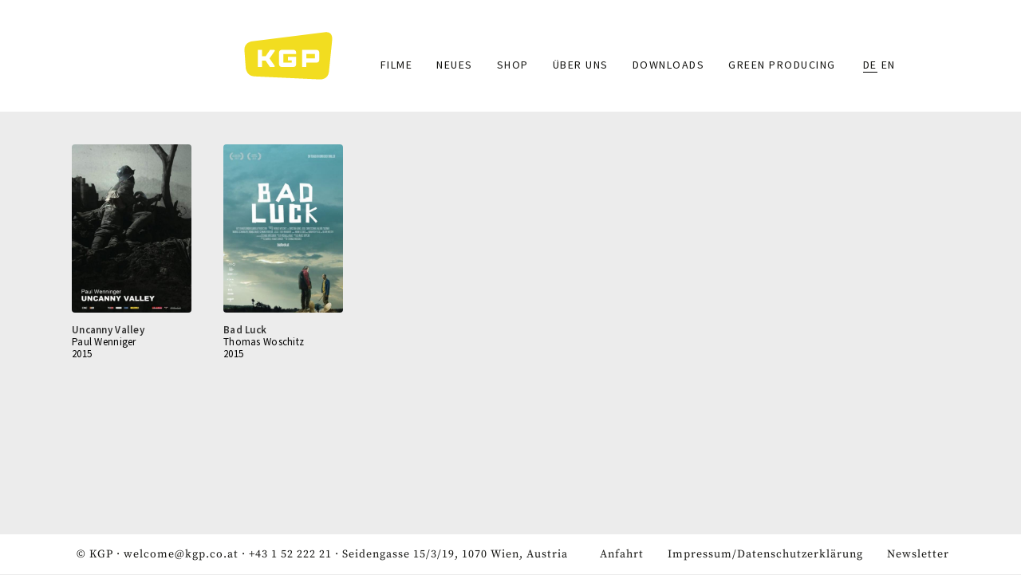

--- FILE ---
content_type: text/html; charset=UTF-8
request_url: http://kgp.co.at/index.php/de/taxonomy/term/181
body_size: 3577
content:


<!DOCTYPE html>
<html  lang="de" dir="ltr" prefix="content: http://purl.org/rss/1.0/modules/content/  dc: http://purl.org/dc/terms/  foaf: http://xmlns.com/foaf/0.1/  og: http://ogp.me/ns#  rdfs: http://www.w3.org/2000/01/rdf-schema#  schema: http://schema.org/  sioc: http://rdfs.org/sioc/ns#  sioct: http://rdfs.org/sioc/types#  skos: http://www.w3.org/2004/02/skos/core#  xsd: http://www.w3.org/2001/XMLSchema# ">
  <head>
    <meta charset="utf-8" />
<meta name="Generator" content="Drupal 8 (https://www.drupal.org)" />
<meta name="MobileOptimized" content="width" />
<meta name="HandheldFriendly" content="true" />
<meta name="viewport" content="width=device-width, initial-scale=1.0" />
<link rel="shortcut icon" href="/themes/sitetheme/favicon.ico" type="image/vnd.microsoft.icon" />
<link rel="alternate" hreflang="de" href="http://kgp.co.at/index.php/de/taxonomy/term/181" />
<link rel="canonical" href="/index.php/de/taxonomy/term/181" />
<link rel="shortlink" href="/index.php/de/taxonomy/term/181" />
<link rel="delete-form" href="/index.php/de/taxonomy/term/181/delete" />
<link rel="edit-form" href="/index.php/de/taxonomy/term/181/edit" />
<link rel="drupal:content-translation-overview" href="/index.php/de/taxonomy/term/181/translations" />
<link rel="drupal:content-translation-add" href="/index.php/de/taxonomy/term/181/translations/add" />
<link rel="drupal:content-translation-edit" href="/index.php/de/taxonomy/term/181/translations/edit" />
<link rel="drupal:content-translation-delete" href="/index.php/de/taxonomy/term/181/translations/delete" />

    <title>2015 | KGP</title>
    <link rel="stylesheet" media="all" href="/core/modules/system/css/components/align.module.css?syf3hg" />
<link rel="stylesheet" media="all" href="/core/modules/system/css/components/fieldgroup.module.css?syf3hg" />
<link rel="stylesheet" media="all" href="/core/modules/system/css/components/container-inline.module.css?syf3hg" />
<link rel="stylesheet" media="all" href="/core/modules/system/css/components/clearfix.module.css?syf3hg" />
<link rel="stylesheet" media="all" href="/core/modules/system/css/components/details.module.css?syf3hg" />
<link rel="stylesheet" media="all" href="/core/modules/system/css/components/hidden.module.css?syf3hg" />
<link rel="stylesheet" media="all" href="/core/modules/system/css/components/item-list.module.css?syf3hg" />
<link rel="stylesheet" media="all" href="/core/modules/system/css/components/js.module.css?syf3hg" />
<link rel="stylesheet" media="all" href="/core/modules/system/css/components/nowrap.module.css?syf3hg" />
<link rel="stylesheet" media="all" href="/core/modules/system/css/components/position-container.module.css?syf3hg" />
<link rel="stylesheet" media="all" href="/core/modules/system/css/components/progress.module.css?syf3hg" />
<link rel="stylesheet" media="all" href="/core/modules/system/css/components/reset-appearance.module.css?syf3hg" />
<link rel="stylesheet" media="all" href="/core/modules/system/css/components/resize.module.css?syf3hg" />
<link rel="stylesheet" media="all" href="/core/modules/system/css/components/sticky-header.module.css?syf3hg" />
<link rel="stylesheet" media="all" href="/core/modules/system/css/components/system-status-counter.css?syf3hg" />
<link rel="stylesheet" media="all" href="/core/modules/system/css/components/system-status-report-counters.css?syf3hg" />
<link rel="stylesheet" media="all" href="/core/modules/system/css/components/system-status-report-general-info.css?syf3hg" />
<link rel="stylesheet" media="all" href="/core/modules/system/css/components/tablesort.module.css?syf3hg" />
<link rel="stylesheet" media="all" href="/core/modules/system/css/components/tree-child.module.css?syf3hg" />
<link rel="stylesheet" media="all" href="/core/modules/views/css/views.module.css?syf3hg" />
<link rel="stylesheet" media="all" href="/modules/ckeditor_readmore/css/ckeditor-readmore.css?syf3hg" />
<link rel="stylesheet" media="all" href="/themes/sitetheme/css/style.css?syf3hg" />
<link rel="stylesheet" media="all" href="/themes/sitetheme/css/slick/slick.css?syf3hg" />
<link rel="stylesheet" media="all" href="/themes/sitetheme/css/slick/slick-theme.css?syf3hg" />

    
<!--[if lte IE 8]>
<script src="/core/assets/vendor/html5shiv/html5shiv.min.js?v=3.7.3"></script>
<![endif]-->

  </head>
  <body class="path-taxonomy has-glyphicons">
    <a href="#main-content" class="visually-hidden focusable skip-link">
      Direkt zum Inhalt
    </a>
    
      <div class="dialog-off-canvas-main-canvas" data-off-canvas-main-canvas>
              <div class="headerbg"></div>
    <header class="navbar navbar-default container" id="navbar" role="banner">
            <div class="navbar-header">
          <div class="region region-navigation">
          <a class="logo navbar-btn pull-left" href="/index.php/de" title="Startseite" rel="home">
      <img src="/sites/default/files/logo_gelb.svg" alt="Startseite" />
    </a>
      
  </div>

                          <button type="button" class="navbar-toggle" data-toggle="collapse" data-target="#navbar-collapse">
            <span class="sr-only">Toggle navigation</span>
            <span class="icon-bar"></span>
            <span class="icon-bar"></span>
            <span class="icon-bar"></span>
          </button>
              </div>

                    <div id="navbar-collapse" class="navbar-collapse collapse">
            <div class="region region-navigation-collapsible">
    <nav role="navigation" aria-labelledby="block-sitetheme-main-menu-menu" id="block-sitetheme-main-menu">
            <h2 class="sr-only" id="block-sitetheme-main-menu-menu">Main navigation</h2>

      
      <ul class="menu menu--main nav navbar-nav">
                      <li class="first">
                                        <a href="/de/filme" data-drupal-link-system-path="filme">Filme</a>
              </li>
                      <li>
                                        <a href="/de/news" data-drupal-link-system-path="news">Neues</a>
              </li>
                      <li>
                                        <a href="/de/store" data-drupal-link-system-path="store">Shop</a>
              </li>
                      <li>
                                        <a href="/de/node/67" data-drupal-link-system-path="node/67">Über uns</a>
              </li>
                      <li>
                                        <a href="/de/downloads" data-drupal-link-system-path="downloads">Downloads</a>
              </li>
                      <li class="last">
                                        <a href="/de/node/135" data-drupal-link-system-path="node/135">GREEN PRODUCING</a>
              </li>
        </ul>
  

  </nav>
<section class="language-switcher-language-url block block-language block-language-blocklanguage-interface clearfix" id="block-sprachumschalter" role="navigation">
  
    

      <ul class="links"><li hreflang="de" data-drupal-link-system-path="taxonomy/term/181" class="de is-active"><a href="/index.php/de/taxonomy/term/181" class="language-link is-active" hreflang="de" data-drupal-link-system-path="taxonomy/term/181">DE</a></li><li hreflang="en" data-drupal-link-system-path="taxonomy/term/181" class="en"><a href="/index.php/en/taxonomy/term/181" class="language-link" hreflang="en" data-drupal-link-system-path="taxonomy/term/181">EN</a></li></ul>
  </section>


  </div>

        </div>
                </header>
  
  <div role="main" class="main-container container js-quickedit-main-content">
    <div class="row">

                              <div class="col-sm-12" role="heading">
              <div class="region region-header">
    <div data-drupal-messages-fallback class="hidden"></div>

  </div>

          </div>
              
            
                  <section class="col-sm-12">

                
                                      
                  
                          <a id="main-content"></a>
            <div class="region region-content">
      <div class="views-element-container form-group"><div class="view view-taxonomy-term view-id-taxonomy_term view-display-id-page_1 js-view-dom-id-717ef5dbb2bb14313ba6c7f36769af5cc44e0e43428a20b9edfcd5da3c90dbe4">
  
    
      <div class="view-header">
      <div about="/index.php/de/taxonomy/term/181">
  
    
  
</div>

    </div>
      
      <div class="view-content">
          <div class="col-md-2 views-row"><article data-history-node-id="12" role="article" about="/index.php/de/node/12" class="film teaser clearfix">
  
  <div class="dwfilmteaserwrapper">
    <div class="dwfilmteaserimage">
      
            <div class="field field--name-field-filmplakat field--type-image field--label-hidden field--item">  <a href="/index.php/de/node/12"><img src="/sites/default/files/styles/plakatthumbnail/public/plakat/UNC_Plakat.jpg?itok=SxgUJ0qw" width="450" height="633" alt="Uncanny Valley - Filmplakat" typeof="foaf:Image" class="img-responsive" />

</a>
</div>
      
    </div>
    <div class="dwfilmteasertextwrapper">
      <div class="dwfilmteasertitel"><span>Uncanny Valley</span>
</div>
      <div class="dwfilmteaserregie"><a href="/index.php/de/taxonomy/term/173" hreflang="de">Paul Wenniger</a></div>
      <div class="dwfilmyear"><a href="/index.php/de/taxonomy/term/181" hreflang="de">2015</a></div>
    </div>
  </div>
    

</article>
</div>
    <div class="col-md-2 views-row"><article data-history-node-id="13" role="article" about="/index.php/de/node/13" class="film teaser clearfix">
  
  <div class="dwfilmteaserwrapper">
    <div class="dwfilmteaserimage">
      
            <div class="field field--name-field-filmplakat field--type-image field--label-hidden field--item">  <a href="/index.php/de/node/13"><img src="/sites/default/files/styles/plakatthumbnail/public/plakat/BLIND_Poster.jpg?itok=PxlEb8g7" width="450" height="633" alt="Bad luck - Filmplakat" typeof="foaf:Image" class="img-responsive" />

</a>
</div>
      
    </div>
    <div class="dwfilmteasertextwrapper">
      <div class="dwfilmteasertitel"><span>Bad Luck</span>
</div>
      <div class="dwfilmteaserregie"><a href="/index.php/de/taxonomy/term/91" hreflang="de">Thomas Woschitz</a></div>
      <div class="dwfilmyear"><a href="/index.php/de/taxonomy/term/181" hreflang="de">2015</a></div>
    </div>
  </div>
    

</article>
</div>

    </div>
  
      
          </div>
</div>


  </div>

              </section>

                </div>
  </div>

      <footer class="footer container" role="contentinfo">
        <div class="region region-footer">
    <section id="block-footerdiverses" class="block block-block-content block-block-content7fe772a1-6ba3-4e88-8377-3b4836e28106 clearfix">
  
    

      
            <div class="field field--name-body field--type-text-with-summary field--label-hidden field--item"><p>© KGP · <a href="#" data-mail-to="jrypbzr/ng/xtc/qbg/pb/qbg/ng" data-replace-inner="@email">@email</a> · <a href="tel:+4315222221">+43 1 52 222 21</a> · Seidengasse 15/3/19, 1070 Wien, Austria</p></div>
      
  </section>

<nav role="navigation" aria-labelledby="block-fusszeile-menu" id="block-fusszeile">
            
  <h2 class="visually-hidden" id="block-fusszeile-menu">Fußzeile</h2>
  

        
      <ul class="menu menu--footer nav">
                      <li class="first">
                                        <a href="/index.php/de/node/142" data-drupal-link-system-path="node/142">Anfahrt</a>
              </li>
                      <li>
                                        <a href="/index.php/de/node/68" data-drupal-link-system-path="node/68">Impressum/Datenschutzerklärung</a>
              </li>
                      <li class="last">
                                        <a href="/index.php/de/newsletter" data-drupal-link-system-path="newsletter">Newsletter</a>
              </li>
        </ul>
  

  </nav>

  </div>

    </footer>
  
  </div>

    
    <script type="application/json" data-drupal-selector="drupal-settings-json">{"path":{"baseUrl":"\/index.php\/","scriptPath":null,"pathPrefix":"de\/","currentPath":"taxonomy\/term\/181","currentPathIsAdmin":false,"isFront":false,"currentLanguage":"de"},"pluralDelimiter":"\u0003","bootstrap":{"forms_has_error_value_toggle":1,"modal_animation":1,"modal_backdrop":"true","modal_focus_input":1,"modal_keyboard":1,"modal_select_text":1,"modal_show":1,"modal_size":"","popover_enabled":1,"popover_animation":1,"popover_auto_close":1,"popover_container":"body","popover_content":"","popover_delay":"0","popover_html":0,"popover_placement":"right","popover_selector":"","popover_title":"","popover_trigger":"click","tooltip_enabled":1,"tooltip_animation":1,"tooltip_container":"body","tooltip_delay":"0","tooltip_html":0,"tooltip_placement":"auto left","tooltip_selector":"","tooltip_trigger":"hover"},"user":{"uid":0,"permissionsHash":"07e284f27d9209e7d797d7359f6898154d20b38326f6cf1c92cdad949cda1f2d"}}</script>
<script src="/core/assets/vendor/domready/ready.min.js?v=1.0.8"></script>
<script src="/core/assets/vendor/jquery/jquery.min.js?v=3.2.1"></script>
<script src="/core/assets/vendor/underscore/underscore-min.js?v=1.8.3"></script>
<script src="/core/assets/vendor/jquery/jquery-extend-3.4.0.js?v=3.2.1"></script>
<script src="/core/misc/drupalSettingsLoader.js?v=8.7.2"></script>
<script src="/sites/default/files/languages/de_B3SOEcWKL_NKS5zfRahwKTe2c17cUD0V9RaUFSxsovk.js?syf3hg"></script>
<script src="/core/misc/drupal.js?v=8.7.2"></script>
<script src="/core/misc/drupal.init.js?v=8.7.2"></script>
<script src="/themes/sitetheme/bootstrap/js/affix.js?syf3hg"></script>
<script src="/themes/sitetheme/bootstrap/js/alert.js?syf3hg"></script>
<script src="/themes/sitetheme/bootstrap/js/button.js?syf3hg"></script>
<script src="/themes/sitetheme/bootstrap/js/carousel.js?syf3hg"></script>
<script src="/themes/sitetheme/bootstrap/js/collapse.js?syf3hg"></script>
<script src="/themes/sitetheme/bootstrap/js/dropdown.js?syf3hg"></script>
<script src="/themes/sitetheme/bootstrap/js/modal.js?syf3hg"></script>
<script src="/themes/sitetheme/bootstrap/js/tooltip.js?syf3hg"></script>
<script src="/themes/sitetheme/bootstrap/js/popover.js?syf3hg"></script>
<script src="/themes/sitetheme/bootstrap/js/scrollspy.js?syf3hg"></script>
<script src="/themes/sitetheme/bootstrap/js/tab.js?syf3hg"></script>
<script src="/themes/sitetheme/bootstrap/js/transition.js?syf3hg"></script>
<script src="/themes/bootstrap/js/drupal.bootstrap.js?syf3hg"></script>
<script src="/themes/bootstrap/js/attributes.js?syf3hg"></script>
<script src="/themes/bootstrap/js/theme.js?syf3hg"></script>
<script src="/themes/sitetheme/js/dwinit.js?syf3hg"></script>
<script src="/themes/sitetheme/js/slick/slick.js?syf3hg"></script>
<script src="/modules/obfuscate_email/js/obfuscate_email.js?v=8.7.2"></script>
<script src="/themes/bootstrap/js/popover.js?syf3hg"></script>
<script src="/themes/bootstrap/js/tooltip.js?syf3hg"></script>
<script src="/modules/ckeditor_readmore/js/ckeditor-readmore.js?syf3hg"></script>

  </body>
</html>
